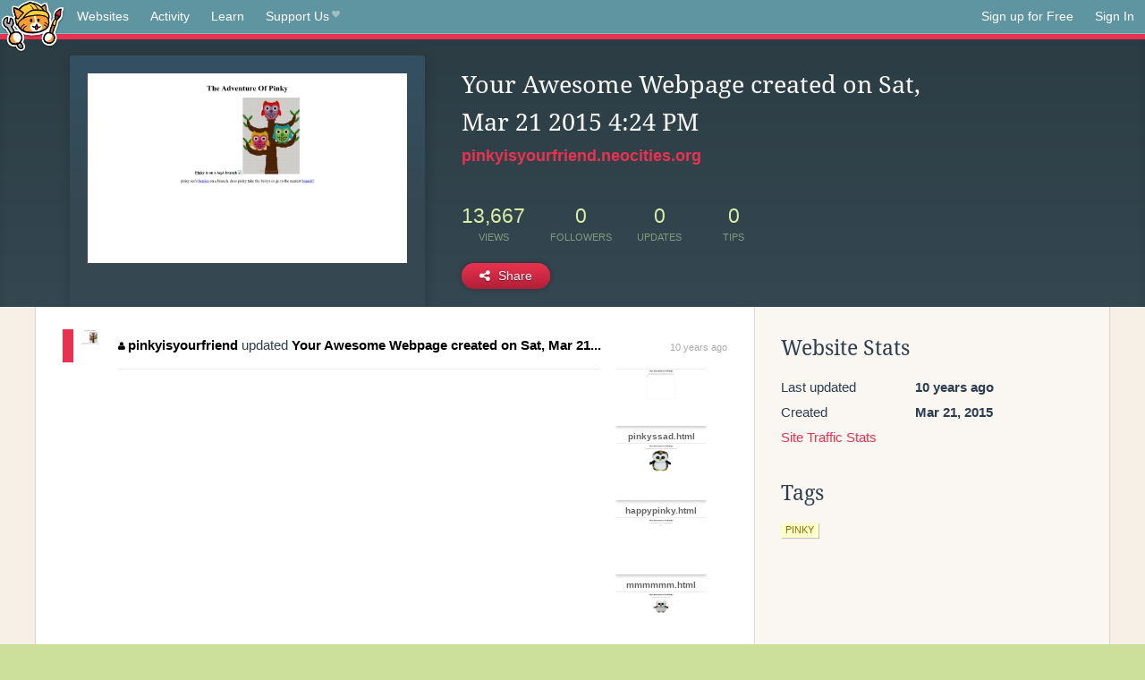

--- FILE ---
content_type: text/html;charset=utf-8
request_url: https://neocities.org/site/pinkyisyourfriend
body_size: 3182
content:
<!doctype html>
<html lang="en">
  <head>
    <title>Neocities - Your Awesome Webpage created on Sat, Mar 21 2015 4:24 PM</title>

    <meta http-equiv="Content-Type" content="text/html; charset=UTF-8">
<meta name="description"        content="Create and surf awesome websites for free.">

<link rel="canonical" href="https://neocities.org/site/pinkyisyourfriend">

<meta property="og:title"       content="Neocities">
<meta property="og:type"        content="website">
<meta property="og:image"       content="https://neocities.org/img/neocities-front-screenshot.jpg">
<meta property="og:description" content="Create and surf awesome websites for free.">

<link rel="icon" type="image/x-icon" href="/img/favicon.png">

<meta name="viewport" content="width=device-width, minimum-scale=1, initial-scale=1">

      <meta name="robots" content="noindex, follow">

    <link href="/css/neo.css" rel="stylesheet" type="text/css" media="all">


    <script src="/js/jquery-1.11.0.min.js"></script>

    <script src="/js/highlight/highlight.min.js"></script>
    <link rel="stylesheet" href="/css/highlight/styles/tomorrow-night.css">
    <script>
      hljs.highlightAll()

      document.addEventListener('DOMContentLoaded', function() {
        var eventDateElements = document.querySelectorAll('.local-date-title');
        eventDateElements.forEach(function(element) {
          var timestamp = element.getAttribute('data-timestamp');
          var date = dayjs.unix(timestamp);
          var formattedDate = date.format('MMMM D, YYYY [at] h:mm A');
          element.title = formattedDate;
        });
      });
    </script>
  </head>

  <body class="interior">
    <div class="page">
      <header class="header-Base">

  <nav class="header-Nav clearfix" role="navigation">

    <a href="#!" title="show small screen nav" class="small-Nav">
      <img src="/img/nav-Icon.png" alt="navigation icon" />
    </a>

    <ul class="h-Nav constant-Nav">
        <li>
    <a href="/browse" id="browse-link">Websites</a>
    <script>
      document.addEventListener('DOMContentLoaded', () => {
        const browseLink = document.getElementById('browse-link');

        if (window.location.pathname === '/browse') {
          const params = new URLSearchParams(window.location.search);
          const persistParams = new URLSearchParams();
          const validPattern = /^[a-zA-Z0-9 ]+$/;

          ['sort_by', 'tag'].forEach(key => {
            if (params.has(key)) {
              const value = params.get(key);
              if (value.length <= 25 && validPattern.test(value)) {
                persistParams.set(key, value);
              }
            }
          });

          localStorage.setItem('browseQuery', persistParams.toString());
        }

        const savedQuery = localStorage.getItem('browseQuery');

        if (savedQuery) {
          browseLink.href = `/browse?${savedQuery}`;
        }
      });
    </script>
  </li>
  <li>
    <a href="/activity">Activity</a>
  </li>
  <li>
    <a href="/tutorials">Learn</a>
  </li>

    <li>
      <a href="/supporter">Support Us<i class="fa fa-heart"></i></i></a>
    </li>

    </ul>

    <ul class="status-Nav">
        <li>
          <a href="/#new" class="create-New">Sign up for Free</a>
        </li>
        <li>
          <a href="/signin" class="sign-In">Sign In</a>
        </li>
      </ul>
  </nav>

  <div class="logo int-Logo">
    <a href="/" title="back to home">
      <span class="hidden">Neocities.org</span>
      <img src="/img/cat.png" alt="Neocities.org" />
    </a>
  </div>
</header>

      <div class="header-Outro with-site-image">
  <div class="row content site-info-row">
    <div class="col col-50 signup-Area site-display-preview-wrapper large">
      <div class="signup-Form site-display-preview">
  	  <fieldset class="content">
        <a href="https://pinkyisyourfriend.neocities.org" class="screenshot" style="background-image:url(/site_screenshots/94/78/pinkyisyourfriend/index.html.540x405.webp);"></a>
	    </fieldset>
      </div>
    </div>
    <div class="col col-50 profile-info">
      <h2 class="eps title-with-badge"><span>Your Awesome Webpage created on Sat, Mar 21 2015 4:24 PM</span> </h2>
      <p class="site-url"><a href="https://pinkyisyourfriend.neocities.org">pinkyisyourfriend.neocities.org</a></p>
      <div class="stats">
        <div class="stat"><strong>13,667</strong> <span>views</span></div>
        <div class="stat"><strong>0</strong> <span>followers</span></div>
        <div class="stat"><strong>0</strong> <span>updates</span></div>
        <div class="stat tips"><strong>0</strong> <span>tips</span></div>
      </div>
      <div class="actions">


        <a href="#" id="shareButton" class="btn-Action" data-container="body" data-toggle="popover" data-placement="bottom" data-content='<a href="/site/pinkyisyourfriend.rss" target="_blank"><span>RSS Feed</span></a>
<br>
<a href="https://facebook.com/sharer.php?u=https%3A%2F%2Fpinkyisyourfriend.neocities.org" target="_blank">Facebook</a>
<br>
<a href="https://bsky.app/intent/compose?text=Your+Awesome+Webpage+created+on+Sat%2C+Mar+21+2015+4%3A24+PM%3A+https%3A%2F%2Fpinkyisyourfriend.neocities.org" target="_blank">Bluesky</a>
<br>
<a href="https://twitter.com/intent/tweet?text=Your+Awesome+Webpage+created+on+Sat%2C+Mar+21+2015+4%3A24+PM%3A+https%3A%2F%2Fpinkyisyourfriend.neocities.org" target="_blank">Twitter</a>
<br>
<a href="https://www.reddit.com/submit?title=Your+Awesome+Webpage+created+on+Sat%2C+Mar+21+2015+4%3A24+PM&amp;url=https%3A%2F%2Fpinkyisyourfriend.neocities.org" target="_blank">Reddit</a>
<br>
<a href="https://www.tumblr.com/share?v=3&amp;u=https%3A%2F%2Fpinkyisyourfriend.neocities.org&amp;t=Your+Awesome+Webpage+created+on+Sat%2C+Mar+21+2015+4%3A24+PM" target="_blank">Tumblr</a>
<br>
<a href="https://toot.kytta.dev/?text=Your+Awesome+Webpage+created+on+Sat%2C+Mar+21+2015+4%3A24+PM%3A+https%3A%2F%2Fpinkyisyourfriend.neocities.org" target="_blank">Mastodon</a>
'><i class="fa fa-share-alt"></i> <span>Share</span></a>

      </div>
    </div>
  </div>
</div>

<div class="container site-profile">
<div class="content misc-page columns right-col"><div class="col-left">
  <div class="col col-66">
    
    <div class="site-profile-padding"><script src="/js/news/template.js"></script>
<script src="/js/news/like.js"></script>
<script src="/js/news/comment.js"></script>
<script src="/js/news/profile_comment.js"></script>
<script src="/js/news/event.js"></script>
<script src="/js/news/site.js"></script>



    <div class="news-item update">
      <div class="title">
        <div class="icon"><a href="/site/pinkyisyourfriend" title="pinkyisyourfriend" class="avatar" style="background-image: url(/site_screenshots/94/78/pinkyisyourfriend/index.html.50x50.webp);"></a></div>
        <div class="text">
            <a href="/site/pinkyisyourfriend" class="user" title="Your Awesome Webpage created on Sat, Mar 21 2015 4:24 PM"><i class="fa fa-user"></i>pinkyisyourfriend</a> updated <a href="https://pinkyisyourfriend.neocities.org" class="user" title="Your Awesome Webpage created on Sat, Mar 21 2015 4:24 PM">Your Awesome Webpage created on Sat, Mar 21...</a>
        </div>
        <span class="date">
            <a href="/site/pinkyisyourfriend?event_id=31209" class="local-date-title" data-timestamp="1426961850">10 years ago</a>
        </span>
      </div>

        <div class="content">
          <div class="files">
              <div class="file">
                <div class="html-thumbnail html">
                  <a href="https://pinkyisyourfriend.neocities.org/pinky.html">
                      <img src="/site_screenshots/94/78/pinkyisyourfriend/pinky.html.540x405.webp" alt="Website screenshot">
                      <span class="title" title="pinky.html">
                          pinky.html
                      </span>
                  </a>
                </div>
              </div>
              <div class="file">
                <div class="html-thumbnail html">
                  <a href="https://pinkyisyourfriend.neocities.org/pinkyssad.html">
                      <img src="/site_screenshots/94/78/pinkyisyourfriend/pinkyssad.html.540x405.webp" alt="Website screenshot">
                      <span class="title" title="pinkyssad.html">
                          pinkyssad.html
                      </span>
                  </a>
                </div>
              </div>
              <div class="file">
                <div class="html-thumbnail html">
                  <a href="https://pinkyisyourfriend.neocities.org/happypinky.html">
                      <img src="/site_screenshots/94/78/pinkyisyourfriend/happypinky.html.540x405.webp" alt="Website screenshot">
                      <span class="title" title="happypinky.html">
                          happypinky.html
                      </span>
                  </a>
                </div>
              </div>
              <div class="file">
                <div class="html-thumbnail html">
                  <a href="https://pinkyisyourfriend.neocities.org/mmmmmm.html">
                      <img src="/site_screenshots/94/78/pinkyisyourfriend/mmmmmm.html.540x405.webp" alt="Website screenshot">
                      <span class="title" title="mmmmmm.html">
                          mmmmmm.html
                      </span>
                  </a>
                </div>
              </div>
              <div class="file">
                <div class="html-thumbnail html">
                  <a href="https://pinkyisyourfriend.neocities.org/pinkyisyourfriend.html">
                      <img src="/site_screenshots/94/78/pinkyisyourfriend/pinkyisyourfriend.html.540x405.webp" alt="Website screenshot">
                      <span class="title" title="pinkyisyourfriend.html">
                          pinkyisyourfriend.html
                      </span>
                  </a>
                </div>
              </div>
              <div class="file">
                <div class="html-thumbnail html">
                  <a href="https://pinkyisyourfriend.neocities.org/scared.html">
                      <img src="/site_screenshots/94/78/pinkyisyourfriend/scared.html.540x405.webp" alt="Website screenshot">
                      <span class="title" title="scared.html">
                          scared.html
                      </span>
                  </a>
                </div>
              </div>
          </div>
        </div>

    <div id="event_31209_actions" class="actions">
      1&nbsp;like
</div>




  </div>


<div class="content">
  
</div>

</div>
  </div>

  <div class="col col-33">
    <h3>Website Stats</h3>
    <div class="stats">
      <div class="stat">
          <span>Last updated</span>
          <strong class="local-date-title" data-timestamp="1426965063">10 years ago</strong>
      </div>
      <div class="stat"><span>Created</span><strong>Mar 21, 2015</strong></div>
      <a href="/site/pinkyisyourfriend/stats">Site Traffic Stats</a>
    </div>

    


    
  <h3>
    Tags
  </h3>

      <a class="tag" href="/browse?tag=pinky">pinky</a>


      <div class="report">
      </div>
  </div>
</div></div>
</div>


    </div>
    <footer class="footer-Base">
      <aside class="footer-Outro">
  <div class="footer-Content">
    <div class="row">
      <p class="tiny col credits">
        <a href="https://neocities.org" title="Neocities.org" style="text-decoration:none;">Neocities</a> is <a href="https://github.com/neocities" title="Neocities on GitHub">open source</a>. Follow us on <a href="https://bsky.app/profile/neocities.org">Bluesky</a>
      </p>
      <nav class="footer-Nav col">
        <ul class="tiny h-Nav">
          <li><a href="/about">About</a></li>
          <li><a href="/donate">Donate</a></li>
          <li><a href="/cli">CLI</a></li>
            <li><a href="//blog.neocities.org">Blog</a></li>
            <li><a href="/api">API</a></li>
            <li><a href="/press">Press</a></li>
          <li><a href="http://status.neocitiesops.net/">Status</a></li>
          <li><a href="/terms" rel="nofollow">Terms</a></li>
          <li><a href="/contact" rel="nofollow">Contact</a></li>
        </ul>
      </nav>
    </div>
  </div>
</aside>

    </footer>

    <script src="/js/underscore-min.js"></script>
    <script src="/js/nav.min.js"></script>
    <script src="/js/bootstrap.min.js"></script>
    <script src="/js/typeahead.bundle.js"></script>
    <script src="/js/dayjs.min.js"></script>
    
    <script>
      $("a#like").tooltip({html: true})
      $("a.comment_like").tooltip({html: true})
      $('#shareButton').popover({html: true})
      $('#tipButton').popover({html: true})

      $('.typeahead').typeahead({
        minLength: 2,
        highlight: true
      }, {
        name: 'tags',
        source: function(query, callback) {
          $.get('/tags/autocomplete/'+query+'.json', function(data) {
            var suggestions = JSON.parse(data)
            var suggestionObjects = []
            for(var i=0; i<suggestions.length; i++)
              suggestionObjects.push({value: suggestions[i]})

            callback(suggestionObjects)
          })
        }
      }).on('typeahead:selected', function(e) {
        e.target.form.submit()
      })
    </script>
  </body>
</html>
